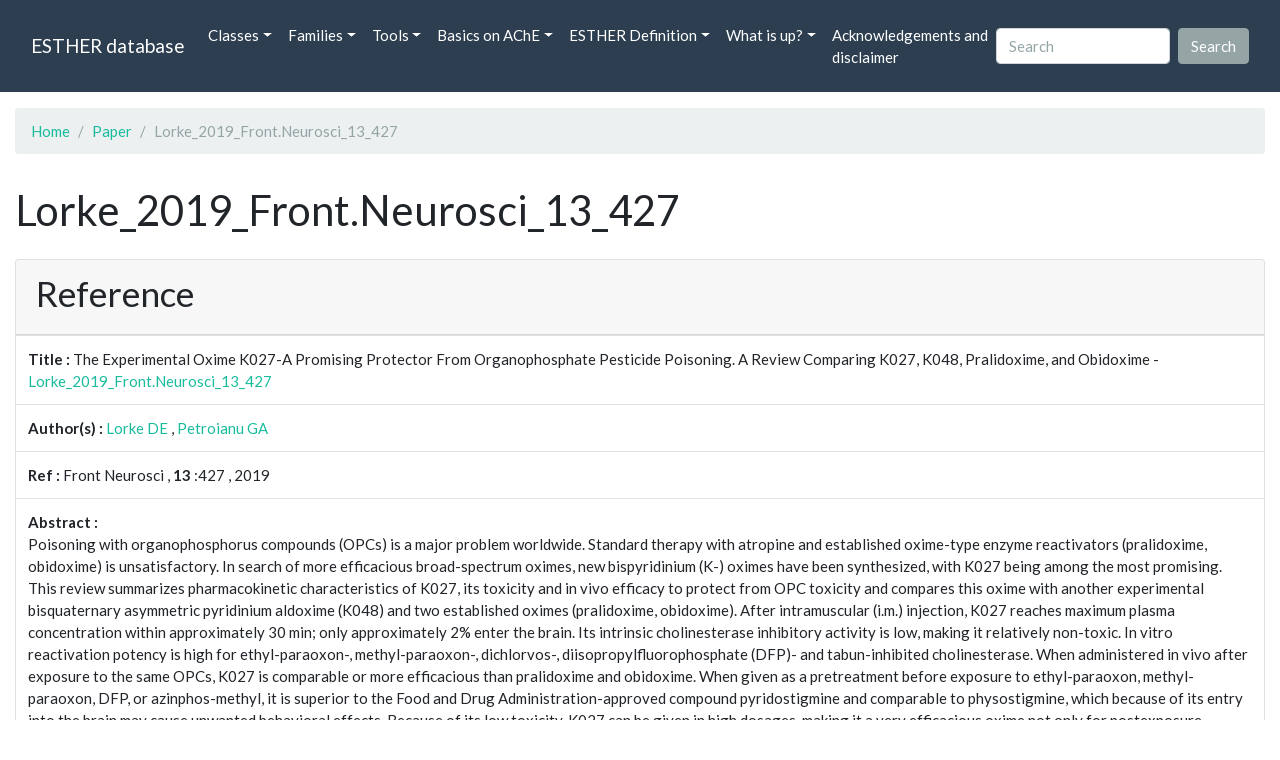

--- FILE ---
content_type: text/html; charset=UTF-8
request_url: https://bioweb.supagro.inrae.fr/ESTHER/paper/Lorke_2019_Front.Neurosci_13_427
body_size: 4028
content:
<!doctype html>
<html lang="en">
    <head>
        <meta charset="utf-8">
        <meta name="viewport" content="width=device-width, initial-scale=1">
        <title>Lorke_2019_Front.Neurosci_13_427</title>
        <link href="https://cdn.jsdelivr.net/npm/bootstrap@5.2.3/dist/css/bootstrap.min.css" rel="stylesheet" integrity="sha384-rbsA2VBKQhggwzxH7pPCaAqO46MgnOM80zW1RWuH61DGLwZJEdK2Kadq2F9CUG65" crossorigin="anonymous">
        <link rel="stylesheet" href="https://cdn.jsdelivr.net/npm/bootswatch@4.5.2/dist/flatly/bootstrap.min.css" integrity="sha384-qF/QmIAj5ZaYFAeQcrQ6bfVMAh4zZlrGwTPY7T/M+iTTLJqJBJjwwnsE5Y0mV7QK" crossorigin="anonymous">
        <link rel="stylesheet" href="https://cdn.jsdelivr.net/npm/bootstrap-icons@1.11.3/font/bootstrap-icons.min.css">
        <link rel="stylesheet" href="https://bioweb.supagro.inrae.fr/ESTHER/css/style.css">
        <script src="https://code.jquery.com/jquery-3.6.4.min.js"></script>
    </head>
    <body>
    <nav class="navbar navbar-dark navbar-expand-lg bg-primary mb-3" data-bs-theme="dark">
        <div class="container-fluid">
            <a class="navbar-brand" href="https://bioweb.supagro.inrae.fr/ESTHER/">ESTHER database</a>
                <button class="navbar-toggler" type="button" data-bs-toggle="collapse" data-bs-target="#navbarColor01" aria-controls="navbarColor01" aria-expanded="false" aria-label="Toggle navigation">
                    <span class="navbar-toggler-icon"></span>
                </button>
                <div class="collapse navbar-collapse" id="navbarColor01">
                    <ul class="navbar-nav me-auto">
                        <li class="nav-item dropdown">
                            <a class="nav-link dropdown-toggle" data-bs-toggle="dropdown" href="#" role="button" aria-haspopup="true" aria-expanded="false">Classes</a>
                            <div class="dropdown-menu">
                                <a class="dropdown-item" href="https://bioweb.supagro.inrae.fr/ESTHER/author">Author</a>
                                <a class="dropdown-item" href="https://bioweb.supagro.inrae.fr/ESTHER/block">Block</a>
                                <a class="dropdown-item" href="https://bioweb.supagro.inrae.fr/ESTHER/chemical">Chemical</a>
                                <a class="dropdown-item" href="https://bioweb.supagro.inrae.fr/ESTHER/disease">Disease</a>
                                <a class="dropdown-item d-none" href="https://bioweb.supagro.inrae.fr/ESTHER/enzyme">Enzyme</a>
                                <a class="dropdown-item" href="https://bioweb.supagro.inrae.fr/ESTHER/family">Family</a>
                                <a class="dropdown-item" href="https://bioweb.supagro.inrae.fr/ESTHER/gene_locus">Genes Locus</a>
                                <a class="dropdown-item" href="https://bioweb.supagro.inrae.fr/ESTHER/inhibitor">Inhibitor</a>
                                <a class="dropdown-item" href="https://bioweb.supagro.inrae.fr/ESTHER/interact_gene_locus">Interact Gene Locus</a>
                                <a class="dropdown-item" href="https://bioweb.supagro.inrae.fr/ESTHER/mutation">Mutation</a>
                                <a class="dropdown-item" href="https://bioweb.supagro.inrae.fr/ESTHER/paper">Paper</a>
                                <a class="dropdown-item" href="https://bioweb.supagro.inrae.fr/ESTHER/reactivator">Reactivator</a>
                                <a class="dropdown-item" href="https://bioweb.supagro.inrae.fr/ESTHER/species">Species</a>
                                <a class="dropdown-item" href="https://bioweb.supagro.inrae.fr/ESTHER/structure">Structure</a>
                                <a class="dropdown-item" href="https://bioweb.supagro.inrae.fr/ESTHER/substrate">Substrate</a>
                                <a class="dropdown-item" href="https://bioweb.supagro.inrae.fr/ESTHER/type_inhibitor">Type inhibitor</a>
                                <a class="dropdown-item" href="https://bioweb.supagro.inrae.fr/ESTHER/type_reactivator">Type reactivator</a>
                                <a class="dropdown-item" href="https://bioweb.supagro.inrae.fr/ESTHER/type_substrate">Type substrate</a>
                            </div>
                        </li>

                        <li class="nav-item dropdown">
                            <a class="nav-link dropdown-toggle" data-bs-toggle="dropdown" href="#" role="button" aria-haspopup="true" aria-expanded="false">Families</a>
                            <div class="dropdown-menu">
                                <a class="dropdown-item" href="https://bioweb.supagro.inrae.fr/ESTHER/overallTable">Overall table</a>
                                <a class="dropdown-item" href="https://bioweb.supagro.inrae.fr/ESTHER/allfigfamily">All figures of families</a>
                            </div>
                        </li>
                        <li class="nav-item dropdown">
                            <a class="nav-link dropdown-toggle" data-bs-toggle="dropdown" href="#" role="button" aria-haspopup="true" aria-expanded="false">Tools</a>
                            <div class="dropdown-menu">
                                <a class="dropdown-item" href="https://bioweb.supagro.inrae.fr/ESTHER/hmmer">HMMER</a>
                                <a class="dropdown-item" href="https://bioweb.supagro.inrae.fr/ESTHER/blast">BLAST</a>
                            </div>
                        </li>
                        <li class="nav-item dropdown">
                            <a class="nav-link dropdown-toggle" data-bs-toggle="dropdown" href="#" role="button" aria-haspopup="true" aria-expanded="false">Basics on AChE</a>
                            <div class="dropdown-menu">
                                <a class="dropdown-item" href="https://bioweb.supagro.inrae.fr/ESTHER/what/kineticpage">Kinetics notes</a>
                                <a class="dropdown-item" href="https://bioweb.supagro.inrae.fr/ESTHER/what/genes">Gene Structures</a>
                                <a class="dropdown-item" href="https://bioweb.supagro.inrae.fr/ESTHER/what/molforms">Molecular forms</a>
                                <a class="dropdown-item" href="https://bioweb.supagro.inrae.fr/ESTHER/family/AChE">AChE Family</a>
                                <a class="dropdown-item" href="https://bioweb.supagro.inrae.fr/ESTHER/gene_locus/human-ACHE">Human ACHE</a>
                            </div>
                        </li>
                        <li class="nav-item dropdown">
                            <a class="nav-link dropdown-toggle" data-bs-toggle="dropdown" href="#" role="button" aria-haspopup="true" aria-expanded="false">ESTHER Definition</a>
                            <div class="dropdown-menu">
                                <a class="dropdown-item" href="https://bioweb.supagro.inrae.fr/ESTHER/definition/">Definition</a>
                                <a class="dropdown-item" href="definition_biblio">Definition biblio</a>
                            </div>
                        </li>
                        <li class="nav-item dropdown">
                            <a class="nav-link dropdown-toggle" data-bs-toggle="dropdown" href="#" role="button" aria-haspopup="true" aria-expanded="false">What is up?</a>
                            <div class="dropdown-menu">
                                <a class="dropdown-item" href="https://bioweb.supagro.inrae.fr/ESTHER/meeting">Meeting</a>
                                <a class="dropdown-item" href="https://bioweb.supagro.inrae.fr/ESTHER/SupData">Supplementary data</a>
                                <a class="dropdown-item" href="https://bioweb.supagro.inrae.fr/ESTHER/last_modifications">Latest Modifications</a>
                                <a class="dropdown-item" href="https://bioweb.supagro.inrae.fr/ESTHER/year">Bibliography (all years)</a>
                            </div>
                        </li>
                        <li class="nav-item">
                            <a class="nav-link" href="https://bioweb.supagro.inrae.fr/ESTHER/acknowledgement/">Acknowledgements and disclaimer</a>
                        </li>
                        
                    </ul>
                    <form action="https://bioweb.supagro.inrae.fr/ESTHER/search/" method="GET" class="d-flex">
                        <input value=""
                                minlength="3" maxlength="255" class="form-control me-sm-2" name="search" type="text" placeholder="Search">
                        <input class="btn btn-secondary my-2 my-sm-0" type="submit" value="Search">
                    </form>
                </div>
            </div>
        </nav><div class="container-fluid">

    <div class="row mb-3">
        <div class="col-md-12">
            <ol class="breadcrumb">
                <li class="breadcrumb-item"><a href="https://bioweb.supagro.inrae.fr/ESTHER/">Home</a></li>
                <li class="breadcrumb-item"><a href="https://bioweb.supagro.inrae.fr/ESTHER/paper">Paper</a></li>
                <li class="breadcrumb-item active">Lorke_2019_Front.Neurosci_13_427</li>
            </ol>
        </div>
    </div>

    <div class="row mb-3">
        <div class="col-12">
            <h1>Lorke_2019_Front.Neurosci_13_427</h1>
        </div>
    </div>


    <div class="row mb-3">
        <div class="col-md-12">
            <div class="card">
                <div class="card-header">
                    <h2>Reference</h2>
                </div>
                <div class="card-body p-0">
                    
    <table class="table w-100">
    <tr>
        <td> <span class="fw-bold">Title : </span>The Experimental Oxime K027-A Promising Protector From Organophosphate Pesticide Poisoning. A Review Comparing K027, K048, Pralidoxime, and Obidoxime - <a href="https://bioweb.supagro.inrae.fr/ESTHER/paper/Lorke_2019_Front.Neurosci_13_427">Lorke_2019_Front.Neurosci_13_427</a></td>
    </tr>
    
        <tr>
        <td><span class="fw-bold">Author(s) : </span>
                            <a href="https://bioweb.supagro.inrae.fr/ESTHER/author/Lorke%20DE">Lorke DE</a> ,                             <a href="https://bioweb.supagro.inrae.fr/ESTHER/author/Petroianu%20GA">Petroianu GA</a>                     </td>
    </tr>
    
    <tr>
        <td>
            <span class="fw-bold">Ref : </span>
            Front Neurosci            , <span class="fw-bold">13</span>            :427            , 2019        </td>
    </tr>

        <tr>
        <td>
            <span class="fw-bold">Abstract : </span> 
                            <p>Poisoning with organophosphorus compounds (OPCs) is a major problem worldwide. Standard therapy with atropine and established oxime-type enzyme reactivators (pralidoxime, obidoxime) is unsatisfactory. In search of more efficacious broad-spectrum oximes, new bispyridinium (K-) oximes have been synthesized, with K027 being among the most promising. This review summarizes pharmacokinetic characteristics of K027, its toxicity and in vivo efficacy to protect from OPC toxicity and compares this oxime with another experimental bisquaternary asymmetric pyridinium aldoxime (K048) and two established oximes (pralidoxime, obidoxime). After intramuscular (i.m.) injection, K027 reaches maximum plasma concentration within approximately 30 min; only approximately 2% enter the brain. Its intrinsic cholinesterase inhibitory activity is low, making it relatively non-toxic. In vitro reactivation potency is high for ethyl-paraoxon-, methyl-paraoxon-, dichlorvos-, diisopropylfluorophosphate (DFP)- and tabun-inhibited cholinesterase. When administered in vivo after exposure to the same OPCs, K027 is comparable or more efficacious than pralidoxime and obidoxime. When given as a pretreatment before exposure to ethyl-paraoxon, methyl-paraoxon, DFP, or azinphos-methyl, it is superior to the Food and Drug Administration-approved compound pyridostigmine and comparable to physostigmine, which because of its entry into the brain may cause unwanted behavioral effects. Because of its low toxicity, K027 can be given in high dosages, making it a very efficacious oxime not only for postexposure treatment but also for prophylactic administration, especially when brain penetration is undesirable.</p>
                    </td>
    </tr>
    <tr>
        <td><span class="fw-bold">PubMedSearch : </span><a target="_blank" rel="noopener" href="https://pubmed.ncbi.nlm.nih.gov/?term=Lorke_2019_Front.Neurosci_13_427">Lorke_2019_Front.Neurosci_13_427</a></td>
    </tr>
    
    <tr>
        <td><span class="fw-bold">PubMedID</span>: <a target="_blank" rel="noopener" href="https://pubmed.ncbi.nlm.nih.gov/31191210/">31191210</a></td>
    </tr>

    </table>                    <!-- <div class="accordion">
                        <div class="accordion-item">
                            <h2 class="accordion-header" id="panelHeading">
                                <button class="accordion-button collapsed" type="button" data-bs-toggle="collapse" data-bs-target="#panelsPaper" aria-expanded="false" aria-controls="panelsPaper">
                                The Experimental Oxime K027-A Promising Protector From Organophosphate Pesticide Poisoning. A Review Comparing K027, K048, Pralidoxime, and Obidoxime                                </button>
                            </h2>
                            <div id="panelsPaper" class="accordion-collapse collapse" aria-labelledby="panelHeading">
                                <div class="accordion-body">
                                    <? view('paper/block', ['paper' => $paper]) ?>
                                </div>
                            </div>
                        </div>
                    </div> -->
                </div>
            </div>
        </div>
    </div>

    <div class="row mb-3">
        <div class="col-md-12">
            <div class="card">
                <div class="card-header">
                    <h2>Related information</h2>
                </div>
                <div class="card-body">
                    <table class="table w-auto">
                        <tbody>
                                                                                                                                                                                                                                                                                                                                                                                                                                                                                                                                                    <tr>
                                <td><span class="fw-bold">Reactivator</span></td>
                                <td>
                                    <a href="https://bioweb.supagro.inrae.fr/ESTHER/reactivator/K027">K027</a>&nbsp;&nbsp;&nbsp;&nbsp;<a href="https://bioweb.supagro.inrae.fr/ESTHER/reactivator/K048">K048</a>&nbsp;&nbsp;&nbsp;&nbsp;<a href="https://bioweb.supagro.inrae.fr/ESTHER/reactivator/Toxogonin">Toxogonin</a>                                </td>
                            </tr>
                                                                                                                                        </tbody>
                    </table>

                </div>
            </div>
        </div>
    </div>

    <div class="row mb-3">
        <div class="col-md-12">
            <div class="card">
                <div class="card-header">
                    <h2>Citations formats</h2>
                </div>
                <div class="card-body">
                <p>
    Lorke DE, Petroianu GA (2019)<br>        The Experimental Oxime K027-A Promising Protector From Organophosphate Pesticide Poisoning. A Review Comparing K027, K048, Pralidoxime, and Obidoxime<br></span>

        <span class="fst-italic">Front Neurosci</span>
        <span class="fw-bold">13</span>        :427</p>

<p>
    Lorke DE, Petroianu GA (2019)<br>
        <span class="fst-italic">Front Neurosci</span>
        <span class="fw-bold">13</span>        :427</p>

                </div>
            </div>
        </div>
    </div>
</div>
        <hr class="border border-1 border-top-0 opacity-50 mt-5">
        <footer>
            <div class="container-fluid">
                <div class="row mb-5">
                    <div class="col-md-12 d-flex justify-content-center align-items-center">
                        <div>
                            <a href="https://www.inrae.fr/en"><img height="75px" class="m-3" src="/ESTHER/gif/inrae.png"></a>
                            <a href="http://www6.montpellier.inrae.fr/dmem"><img height="75px" class="m-3" src="/ESTHER/gif/Logo-DMEM.png"></a>
                            <a href="https://www.afm-telethon.fr/fr"><img height="75px" class="m-3" src="/ESTHER/gif/AFM_TELETHON_Q.png.webp"></a>
                            <a href="http://www.cnrs.fr/index.php/en"><img height="75px" class="m-3" src="/ESTHER/gif/cnrs.svg"></a>
                            <a href="http://www.afmb.univ-mrs.fr/?lang=en"><img height="75px" class="m-3" src="/ESTHER/gif/AFMB.png"></a>
                            <a href="http://www.agence-nationale-recherche.fr/en/"><img height="75px" class="m-3" src="/ESTHER/gif/anr-logo-2021-complet.png"></a>
                        </div>    
                    </div>    
                </div>
                <div class="row">
                    <div class="col-12">
                        <p class="text-center"><span class="font-weight-bold">Send your questions or comments to :</span> <a href="mailto:Arnaud.Chatonnet@inra.fr">Arnaud Chatonnet</a><br>
                        Please cite: <a href="paper/Lenfant_2013_Nucleic.Acids.Res_41_D423">Lenfant 2013 Nucleic.Acids.Res</a>. or <a href="paper/Marchot_2012_Protein.Pept.Lett_19_132">Marchot Chatonnet 2012 Prot.Pept Lett.</a> <br>
                        Contributors: Zhou YU and Nicolas Roche, <a href="https://www.terrenourriciere.org/?from=esther" target="_blnk">Terre Nourricière</a>
                        </p>
                        <p class="text-right"><a href="/ESTHER/general?what=acknowledgement">Acknowledgements and disclaimer</a></p>
                    </div>
                </div>    
            </div>    <!-- end container-->
        </footer>

        <script src="https://cdn.jsdelivr.net/npm/bootstrap@5.2.3/dist/js/bootstrap.bundle.min.js"></script>
        <!-- JavaScript pour initialiser les popovers -->
        <script>
            // JavaScript pour initialiser les popovers
            var popoverTriggerList = [].slice.call(document.querySelectorAll('[data-bs-toggle="popover"]'))
            var popoverList = popoverTriggerList.map(function (popoverTriggerEl) {
                return new bootstrap.Popover(popoverTriggerEl, {
                    content: document.querySelector(popoverTriggerEl.getAttribute('data-bs-content')).innerHTML,
                    html: true
                })
            });
        </script>

    </body>
</html>